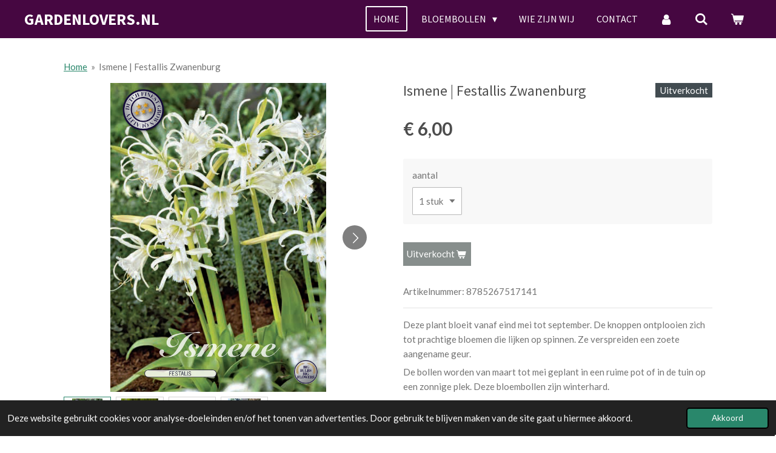

--- FILE ---
content_type: text/html; charset=UTF-8
request_url: https://www.gardenlovers.nl/product/1567978/ismene-festallis-zwanenburg
body_size: 17543
content:
<!DOCTYPE html>
<html lang="nl">
    <head>
        <meta http-equiv="Content-Type" content="text/html; charset=utf-8">
        <meta name="viewport" content="width=device-width, initial-scale=1.0, maximum-scale=5.0">
        <meta http-equiv="X-UA-Compatible" content="IE=edge">
        <link rel="canonical" href="https://www.gardenlovers.nl/product/1567978/ismene-festallis-zwanenburg">
        <link rel="sitemap" type="application/xml" href="https://www.gardenlovers.nl/sitemap.xml">
        <meta property="og:title" content="Ismene | Festallis Zwanenburg | gardenlovers">
        <meta property="og:url" content="https://www.gardenlovers.nl/product/1567978/ismene-festallis-zwanenburg">
        <base href="https://www.gardenlovers.nl/">
        <meta name="description" property="og:description" content="Deze plant bloeit vanaf eind mei tot september. De knoppen ontplooien zich tot prachtige bloemen die lijken op spinnen. Ze verspreiden een zoete aangename geur.
De bollen worden van maart tot mei geplant in een ruime pot of in de tuin op een zonnige plek. Deze bloembollen zijn winterhard.&amp;nbsp;
Elke steel geeft zo&amp;rsquo;n 2 tot 5 bloemen. Hoogte c.a. 40 cm.Bloeiperiode juni- augustus
&amp;darr; 20 cm.
&amp;harr; 20 cm.
&amp;uarr; 40 cm.
🌺 mei t/m sept.">
                <script nonce="9131bb144e90a65d11c0f5bbdde2e592">
            
            window.JOUWWEB = window.JOUWWEB || {};
            window.JOUWWEB.application = window.JOUWWEB.application || {};
            window.JOUWWEB.application = {"backends":[{"domain":"jouwweb.nl","freeDomain":"jouwweb.site"},{"domain":"webador.com","freeDomain":"webadorsite.com"},{"domain":"webador.de","freeDomain":"webadorsite.com"},{"domain":"webador.fr","freeDomain":"webadorsite.com"},{"domain":"webador.es","freeDomain":"webadorsite.com"},{"domain":"webador.it","freeDomain":"webadorsite.com"},{"domain":"jouwweb.be","freeDomain":"jouwweb.site"},{"domain":"webador.ie","freeDomain":"webadorsite.com"},{"domain":"webador.co.uk","freeDomain":"webadorsite.com"},{"domain":"webador.at","freeDomain":"webadorsite.com"},{"domain":"webador.be","freeDomain":"webadorsite.com"},{"domain":"webador.ch","freeDomain":"webadorsite.com"},{"domain":"webador.ch","freeDomain":"webadorsite.com"},{"domain":"webador.mx","freeDomain":"webadorsite.com"},{"domain":"webador.com","freeDomain":"webadorsite.com"},{"domain":"webador.dk","freeDomain":"webadorsite.com"},{"domain":"webador.se","freeDomain":"webadorsite.com"},{"domain":"webador.no","freeDomain":"webadorsite.com"},{"domain":"webador.fi","freeDomain":"webadorsite.com"},{"domain":"webador.ca","freeDomain":"webadorsite.com"},{"domain":"webador.ca","freeDomain":"webadorsite.com"},{"domain":"webador.pl","freeDomain":"webadorsite.com"},{"domain":"webador.com.au","freeDomain":"webadorsite.com"},{"domain":"webador.nz","freeDomain":"webadorsite.com"}],"editorLocale":"nl-NL","editorTimezone":"Europe\/Amsterdam","editorLanguage":"nl","analytics4TrackingId":"G-E6PZPGE4QM","analyticsDimensions":[],"backendDomain":"www.jouwweb.nl","backendShortDomain":"jouwweb.nl","backendKey":"jouwweb-nl","freeWebsiteDomain":"jouwweb.site","noSsl":false,"build":{"reference":"bdb0db9"},"linkHostnames":["www.jouwweb.nl","www.webador.com","www.webador.de","www.webador.fr","www.webador.es","www.webador.it","www.jouwweb.be","www.webador.ie","www.webador.co.uk","www.webador.at","www.webador.be","www.webador.ch","fr.webador.ch","www.webador.mx","es.webador.com","www.webador.dk","www.webador.se","www.webador.no","www.webador.fi","www.webador.ca","fr.webador.ca","www.webador.pl","www.webador.com.au","www.webador.nz"],"assetsUrl":"https:\/\/assets.jwwb.nl","loginUrl":"https:\/\/www.jouwweb.nl\/inloggen","publishUrl":"https:\/\/www.jouwweb.nl\/v2\/website\/1276502\/publish-proxy","adminUserOrIp":false,"pricing":{"plans":{"lite":{"amount":"700","currency":"EUR"},"pro":{"amount":"1200","currency":"EUR"},"business":{"amount":"2400","currency":"EUR"}},"yearlyDiscount":{"price":{"amount":"0","currency":"EUR"},"ratio":0,"percent":"0%","discountPrice":{"amount":"0","currency":"EUR"},"termPricePerMonth":{"amount":"0","currency":"EUR"},"termPricePerYear":{"amount":"0","currency":"EUR"}}},"hcUrl":{"add-product-variants":"https:\/\/help.jouwweb.nl\/hc\/nl\/articles\/28594307773201","basic-vs-advanced-shipping":"https:\/\/help.jouwweb.nl\/hc\/nl\/articles\/28594268794257","html-in-head":"https:\/\/help.jouwweb.nl\/hc\/nl\/articles\/28594336422545","link-domain-name":"https:\/\/help.jouwweb.nl\/hc\/nl\/articles\/28594325307409","optimize-for-mobile":"https:\/\/help.jouwweb.nl\/hc\/nl\/articles\/28594312927121","seo":"https:\/\/help.jouwweb.nl\/hc\/nl\/sections\/28507243966737","transfer-domain-name":"https:\/\/help.jouwweb.nl\/hc\/nl\/articles\/28594325232657","website-not-secure":"https:\/\/help.jouwweb.nl\/hc\/nl\/articles\/28594252935825"}};
            window.JOUWWEB.brand = {"type":"jouwweb","name":"JouwWeb","domain":"JouwWeb.nl","supportEmail":"support@jouwweb.nl"};
                    
                window.JOUWWEB = window.JOUWWEB || {};
                window.JOUWWEB.websiteRendering = {"locale":"nl-NL","timezone":"Europe\/Amsterdam","routes":{"api\/upload\/product-field":"\/_api\/upload\/product-field","checkout\/cart":"\/winkelwagen","payment":"\/bestelling-afronden\/:publicOrderId","payment\/forward":"\/bestelling-afronden\/:publicOrderId\/forward","public-order":"\/bestelling\/:publicOrderId","checkout\/authorize":"\/winkelwagen\/authorize\/:gateway","wishlist":"\/verlanglijst"}};
                                                    window.JOUWWEB.website = {"id":1276502,"locale":"nl-NL","enabled":true,"title":"gardenlovers","hasTitle":true,"roleOfLoggedInUser":null,"ownerLocale":"nl-NL","plan":"business","freeWebsiteDomain":"jouwweb.site","backendKey":"jouwweb-nl","currency":"EUR","defaultLocale":"nl-NL","url":"https:\/\/www.gardenlovers.nl\/","homepageSegmentId":5111688,"category":"webshop","isOffline":false,"isPublished":true,"locales":["nl-NL"],"allowed":{"ads":false,"credits":true,"externalLinks":true,"slideshow":true,"customDefaultSlideshow":true,"hostedAlbums":true,"moderators":true,"mailboxQuota":10,"statisticsVisitors":true,"statisticsDetailed":true,"statisticsMonths":-1,"favicon":true,"password":true,"freeDomains":2,"freeMailAccounts":1,"canUseLanguages":false,"fileUpload":true,"legacyFontSize":false,"webshop":true,"products":-1,"imageText":false,"search":true,"audioUpload":true,"videoUpload":5000,"allowDangerousForms":false,"allowHtmlCode":true,"mobileBar":true,"sidebar":true,"poll":false,"allowCustomForms":true,"allowBusinessListing":true,"allowCustomAnalytics":true,"allowAccountingLink":true,"digitalProducts":true,"sitemapElement":false},"mobileBar":{"enabled":true,"theme":"accent","email":{"active":true,"value":"antoinet-pieters@live.nl"},"location":{"active":true,"value":"Overbeekweg 30, Enschede"},"phone":{"active":true,"value":"+31651629708"},"whatsapp":{"active":true,"value":"+31651629708"},"social":{"active":true,"network":"facebook","value":"Jongbloedplantenhandel"}},"webshop":{"enabled":true,"currency":"EUR","taxEnabled":true,"taxInclusive":true,"vatDisclaimerVisible":false,"orderNotice":"<p>Indien je speciale wensen hebt kun je deze doorgeven via het Opmerkingen-veld in de laatste stap.<\/p>","orderConfirmation":null,"freeShipping":true,"freeShippingAmount":"35.00","shippingDisclaimerVisible":false,"pickupAllowed":false,"couponAllowed":true,"detailsPageAvailable":true,"socialMediaVisible":true,"termsPage":null,"termsPageUrl":null,"extraTerms":null,"pricingVisible":true,"orderButtonVisible":true,"shippingAdvanced":false,"shippingAdvancedBackEnd":false,"soldOutVisible":true,"backInStockNotificationEnabled":false,"canAddProducts":true,"nextOrderNumber":483,"allowedServicePoints":[],"sendcloudConfigured":false,"sendcloudFallbackPublicKey":"a3d50033a59b4a598f1d7ce7e72aafdf","taxExemptionAllowed":true,"invoiceComment":null,"emptyCartVisible":true,"minimumOrderPrice":null,"productNumbersEnabled":true,"wishlistEnabled":false,"hideTaxOnCart":false},"isTreatedAsWebshop":true};                            window.JOUWWEB.cart = {"products":[],"coupon":null,"shippingCountryCode":null,"shippingChoice":null,"breakdown":[]};                            window.JOUWWEB.scripts = ["website-rendering\/webshop"];                        window.parent.JOUWWEB.colorPalette = window.JOUWWEB.colorPalette;
        </script>
                <title>Ismene | Festallis Zwanenburg | gardenlovers</title>
                                            <link href="https://primary.jwwb.nl/public/y/g/j/temp-pkcmazcbjkptnvtixhgd/touch-icon-iphone.png?bust=1589451358" rel="apple-touch-icon" sizes="60x60">                                                <link href="https://primary.jwwb.nl/public/y/g/j/temp-pkcmazcbjkptnvtixhgd/touch-icon-ipad.png?bust=1589451358" rel="apple-touch-icon" sizes="76x76">                                                <link href="https://primary.jwwb.nl/public/y/g/j/temp-pkcmazcbjkptnvtixhgd/touch-icon-iphone-retina.png?bust=1589451358" rel="apple-touch-icon" sizes="120x120">                                                <link href="https://primary.jwwb.nl/public/y/g/j/temp-pkcmazcbjkptnvtixhgd/touch-icon-ipad-retina.png?bust=1589451358" rel="apple-touch-icon" sizes="152x152">                                                <link href="https://primary.jwwb.nl/public/y/g/j/temp-pkcmazcbjkptnvtixhgd/favicon.png?bust=1589451358" rel="shortcut icon">                                                <link href="https://primary.jwwb.nl/public/y/g/j/temp-pkcmazcbjkptnvtixhgd/favicon.png?bust=1589451358" rel="icon">                                        <meta property="og:image" content="https&#x3A;&#x2F;&#x2F;primary.jwwb.nl&#x2F;public&#x2F;y&#x2F;g&#x2F;j&#x2F;temp-pkcmazcbjkptnvtixhgd&#x2F;86aqvc&#x2F;40330IsmeneFestalis-1.png&#x3F;enable-io&#x3D;true&amp;enable&#x3D;upscale&amp;fit&#x3D;bounds&amp;width&#x3D;1200">
                    <meta property="og:image" content="https&#x3A;&#x2F;&#x2F;primary.jwwb.nl&#x2F;public&#x2F;y&#x2F;g&#x2F;j&#x2F;temp-pkcmazcbjkptnvtixhgd&#x2F;ka94iw&#x2F;ismene-hymenocallis-001-1-gardenlovers-jongbloed-planten.jpeg">
                    <meta property="og:image" content="https&#x3A;&#x2F;&#x2F;primary.jwwb.nl&#x2F;public&#x2F;y&#x2F;g&#x2F;j&#x2F;temp-pkcmazcbjkptnvtixhgd&#x2F;ac7r60&#x2F;ismene-hymenocallis-001-2-gardenlovers-jongbloed-planten.jpg&#x3F;enable-io&#x3D;true&amp;enable&#x3D;upscale&amp;fit&#x3D;bounds&amp;width&#x3D;1200">
                    <meta property="og:image" content="https&#x3A;&#x2F;&#x2F;primary.jwwb.nl&#x2F;public&#x2F;y&#x2F;g&#x2F;j&#x2F;temp-pkcmazcbjkptnvtixhgd&#x2F;zjuasr&#x2F;0030dc34-72de-4b93-ba3b-35c7d55645fa.jpeg&#x3F;enable-io&#x3D;true&amp;enable&#x3D;upscale&amp;fit&#x3D;bounds&amp;width&#x3D;1200">
                    <meta property="og:image" content="https&#x3A;&#x2F;&#x2F;primary.jwwb.nl&#x2F;public&#x2F;y&#x2F;g&#x2F;j&#x2F;temp-pkcmazcbjkptnvtixhgd&#x2F;wpwenc&#x2F;online-betaalmethoden-2.jpg">
                                    <meta name="twitter:card" content="summary_large_image">
                        <meta property="twitter:image" content="https&#x3A;&#x2F;&#x2F;primary.jwwb.nl&#x2F;public&#x2F;y&#x2F;g&#x2F;j&#x2F;temp-pkcmazcbjkptnvtixhgd&#x2F;86aqvc&#x2F;40330IsmeneFestalis-1.png&#x3F;enable-io&#x3D;true&amp;enable&#x3D;upscale&amp;fit&#x3D;bounds&amp;width&#x3D;1200">
                                                    <script src="https://apis.google.com/js/platform.js?onload=renderOptIn" async defer></script>

<script>
  window.renderOptIn = function() {
    window.gapi.load('surveyoptin', function() {
      window.gapi.surveyoptin.render(
        {
          // REQUIRED FIELDS
          "merchant_id": 296829350,
          "order_id": "ORDER_ID",
          "email": "CUSTOMER_EMAIL",
          "delivery_country": "COUNTRY_CODE",
          "estimated_delivery_date": "YYYY-MM-DD",

          // OPTIONAL FIELDS
          "products": [{"gtin":"GTIN1"}, {"gtin":"GTIN2"}]
        });
    });
  }
</script>


<script src="https://apis.google.com/js/platform.js?onload=renderBadge" async defer></script>

<script>
  window.renderBadge = function() {
    var ratingBadgeContainer = document.createElement("div");
    document.body.appendChild(ratingBadgeContainer);
    window.gapi.load('ratingbadge', function() {
      window.gapi.ratingbadge.render(ratingBadgeContainer, {"merchant_id": 296829350});
    });
  }
</script>


<meta name="google-site-verification" content="-9J4hemFsJYXcBcB6AzmTgtPhZYOT70L7Lw1Pf15eE8">

<!-- Facebook Pixel Code -->
<script>
!function(f,b,e,v,n,t,s)
{if(f.fbq)return;n=f.fbq=function(){n.callMethod?
n.callMethod.apply(n,arguments):n.queue.push(arguments)};
if(!f._fbq)f._fbq=n;n.push=n;n.loaded=!0;n.version='2.0';
n.queue=[];t=b.createElement(e);t.async=!0;
t.src=v;s=b.getElementsByTagName(e)[0];
s.parentNode.insertBefore(t,s)}(window, document,'script',
'https://connect.facebook.net/en_US/fbevents.js');
fbq('init', '837254203502785');
fbq('track', 'PageView');
</script><noscript><img height="1" width="1" style="display:none" src="https://www.facebook.com/tr?id=837254203502785&amp;ev=PageView&amp;noscript=1"></noscript>
<!-- End Facebook Pixel Code -->

<meta name="facebook-domain-verification" content="fkl7no0bnkvtljdwb4kmpfn5w2aqt3">                            <script src="https://www.google.com/recaptcha/enterprise.js?hl=nl&amp;render=explicit" nonce="9131bb144e90a65d11c0f5bbdde2e592" data-turbo-track="reload"></script>
<script src="https://plausible.io/js/script.manual.js" nonce="9131bb144e90a65d11c0f5bbdde2e592" data-turbo-track="reload" defer data-domain="shard2.jouwweb.nl"></script>
<link rel="stylesheet" type="text/css" href="https://gfonts.jwwb.nl/css?display=fallback&amp;family=Lato%3A400%2C700%2C400italic%2C700italic%7CSource+Sans+Pro%3A400%2C700%2C400italic%2C700italic" nonce="9131bb144e90a65d11c0f5bbdde2e592" data-turbo-track="dynamic">
<script src="https://assets.jwwb.nl/assets/build/website-rendering/nl-NL.js?bust=af8dcdef13a1895089e9" nonce="9131bb144e90a65d11c0f5bbdde2e592" data-turbo-track="reload" defer></script>
<script src="https://assets.jwwb.nl/assets/website-rendering/runtime.cee983c75391f900fb05.js?bust=4ce5de21b577bc4120dd" nonce="9131bb144e90a65d11c0f5bbdde2e592" data-turbo-track="reload" defer></script>
<script src="https://assets.jwwb.nl/assets/website-rendering/812.881ee67943804724d5af.js?bust=78ab7ad7d6392c42d317" nonce="9131bb144e90a65d11c0f5bbdde2e592" data-turbo-track="reload" defer></script>
<script src="https://assets.jwwb.nl/assets/website-rendering/main.5cc2a9179e0462270809.js?bust=47fa63093185ee0400ae" nonce="9131bb144e90a65d11c0f5bbdde2e592" data-turbo-track="reload" defer></script>
<link rel="preload" href="https://assets.jwwb.nl/assets/website-rendering/styles.c611799110a447e67981.css?bust=226f06dc4f39cd5a64cc" as="style">
<link rel="preload" href="https://assets.jwwb.nl/assets/website-rendering/fonts/icons-website-rendering/font/website-rendering.woff2?bust=bd2797014f9452dadc8e" as="font" crossorigin>
<link rel="preconnect" href="https://gfonts.jwwb.nl">
<link rel="stylesheet" type="text/css" href="https://assets.jwwb.nl/assets/website-rendering/styles.c611799110a447e67981.css?bust=226f06dc4f39cd5a64cc" nonce="9131bb144e90a65d11c0f5bbdde2e592" data-turbo-track="dynamic">
<link rel="preconnect" href="https://assets.jwwb.nl">
<link rel="stylesheet" type="text/css" href="https://primary.jwwb.nl/public/y/g/j/temp-pkcmazcbjkptnvtixhgd/style.css?bust=1768824739" nonce="9131bb144e90a65d11c0f5bbdde2e592" data-turbo-track="dynamic">    </head>
    <body
        id="top"
        class="jw-is-no-slideshow jw-header-is-text jw-is-segment-product jw-is-frontend jw-is-no-sidebar jw-is-no-messagebar jw-is-no-touch-device jw-is-no-mobile"
                                    data-jouwweb-page="1567978"
                                                data-jouwweb-segment-id="1567978"
                                                data-jouwweb-segment-type="product"
                                                data-template-threshold="960"
                                                data-template-name="concert-banner&#x7C;barber"
                            itemscope
        itemtype="https://schema.org/Product"
    >
                                    <meta itemprop="url" content="https://www.gardenlovers.nl/product/1567978/ismene-festallis-zwanenburg">
        <a href="#main-content" class="jw-skip-link">
            Ga direct naar de hoofdinhoud        </a>
        <div class="jw-background"></div>
        <div class="jw-body">
            <div class="jw-mobile-menu jw-mobile-is-text js-mobile-menu">
            <button
            type="button"
            class="jw-mobile-menu__button jw-mobile-toggle"
            aria-label="Open / sluit menu"
        >
            <span class="jw-icon-burger"></span>
        </button>
        <div class="jw-mobile-header jw-mobile-header--text">
        <a            class="jw-mobile-header-content"
                            href="/"
                        >
                                        <div class="jw-mobile-text">
                    GARDENLOVERS.NL                </div>
                    </a>
    </div>

        <a
        href="/winkelwagen"
        class="jw-mobile-menu__button jw-mobile-header-cart"
        aria-label="Bekijk winkelwagen"
    >
        <span class="jw-icon-badge-wrapper">
            <span class="website-rendering-icon-basket" aria-hidden="true"></span>
            <span class="jw-icon-badge hidden" aria-hidden="true"></span>
        </span>
    </a>
    
    </div>
    <div class="jw-mobile-menu-search jw-mobile-menu-search--hidden">
        <form
            action="/zoeken"
            method="get"
            class="jw-mobile-menu-search__box"
        >
            <input
                type="text"
                name="q"
                value=""
                placeholder="Zoeken..."
                class="jw-mobile-menu-search__input"
                aria-label="Zoeken"
            >
            <button type="submit" class="jw-btn jw-btn--style-flat jw-mobile-menu-search__button" aria-label="Zoeken">
                <span class="website-rendering-icon-search" aria-hidden="true"></span>
            </button>
            <button type="button" class="jw-btn jw-btn--style-flat jw-mobile-menu-search__button js-cancel-search" aria-label="Zoekopdracht annuleren">
                <span class="website-rendering-icon-cancel" aria-hidden="true"></span>
            </button>
        </form>
    </div>
            <header class="header-wrap js-topbar-content-container js-fixed-header-container">
        <div class="header-wrap__inner">
        <div class="header">
            <div class="jw-header-logo">
        <div
    class="jw-header jw-header-title-container jw-header-text jw-header-text-toggle"
    data-stylable="true"
>
    <a        id="jw-header-title"
        class="jw-header-title"
                    href="/"
            >
        GARDENLOVERS.NL    </a>
</div>
</div>
        </div>
        <nav class="menu jw-menu-copy">
            <ul
    id="jw-menu"
    class="jw-menu jw-menu-horizontal"
            >
            <li
    class="jw-menu-item jw-menu-is-active"
>
        <a        class="jw-menu-link js-active-menu-item"
        href="/"                                            data-page-link-id="5111688"
                            >
                <span class="">
            Home        </span>
            </a>
                </li>
            <li
    class="jw-menu-item jw-menu-has-submenu"
>
        <a        class="jw-menu-link"
        href="/bloembollen"                                            data-page-link-id="5407878"
                            >
                <span class="">
            Bloembollen        </span>
                    <span class="jw-arrow jw-arrow-toplevel"></span>
            </a>
                    <ul
            class="jw-submenu"
                    >
                            <li
    class="jw-menu-item"
>
        <a        class="jw-menu-link"
        href="/bloembollen/agapanthus-afrikaanse-lelie"                                            data-page-link-id="6950104"
                            >
                <span class="">
            Agapanthus | Afrikaanse Lelie        </span>
            </a>
                </li>
                            <li
    class="jw-menu-item"
>
        <a        class="jw-menu-link"
        href="/bloembollen/allium"                                            data-page-link-id="5491295"
                            >
                <span class="">
            Allium        </span>
            </a>
                </li>
                            <li
    class="jw-menu-item"
>
        <a        class="jw-menu-link"
        href="/bloembollen/amaryllis-belladonna"                                            data-page-link-id="8320558"
                            >
                <span class="">
            Amaryllis Belladonna        </span>
            </a>
                </li>
                            <li
    class="jw-menu-item"
>
        <a        class="jw-menu-link"
        href="/bloembollen/anemoon"                                            data-page-link-id="8316952"
                            >
                <span class="">
            Anemoon        </span>
            </a>
                </li>
                            <li
    class="jw-menu-item"
>
        <a        class="jw-menu-link"
        href="/bloembollen/arum-sauratum-venosum"                                            data-page-link-id="9297312"
                            >
                <span class="">
            Arum | Sauratum venosum        </span>
            </a>
                </li>
                            <li
    class="jw-menu-item"
>
        <a        class="jw-menu-link"
        href="/bloembollen/begonia"                                            data-page-link-id="8313972"
                            >
                <span class="">
            Begonia        </span>
            </a>
                </li>
                            <li
    class="jw-menu-item"
>
        <a        class="jw-menu-link"
        href="/bloembollen/canna"                                            data-page-link-id="8990222"
                            >
                <span class="">
            Canna        </span>
            </a>
                </li>
                            <li
    class="jw-menu-item"
>
        <a        class="jw-menu-link"
        href="/bloembollen/colchicum"                                            data-page-link-id="8320949"
                            >
                <span class="">
            Colchicum        </span>
            </a>
                </li>
                            <li
    class="jw-menu-item"
>
        <a        class="jw-menu-link"
        href="/bloembollen/colocasia-esculenta"                                            data-page-link-id="9077544"
                            >
                <span class="">
            Colocasia | Esculenta        </span>
            </a>
                </li>
                            <li
    class="jw-menu-item"
>
        <a        class="jw-menu-link"
        href="/bloembollen/crinum"                                            data-page-link-id="7524746"
                            >
                <span class="">
            Crinum        </span>
            </a>
                </li>
                            <li
    class="jw-menu-item"
>
        <a        class="jw-menu-link"
        href="/bloembollen/crocosmia"                                            data-page-link-id="7295888"
                            >
                <span class="">
            Crocosmia        </span>
            </a>
                </li>
                            <li
    class="jw-menu-item"
>
        <a        class="jw-menu-link"
        href="/bloembollen/crocus"                                            data-page-link-id="8321099"
                            >
                <span class="">
            Crocus        </span>
            </a>
                </li>
                            <li
    class="jw-menu-item"
>
        <a        class="jw-menu-link"
        href="/bloembollen/crocus-sativus"                                            data-page-link-id="8321092"
                            >
                <span class="">
            Crocus | Sativus        </span>
            </a>
                </li>
                            <li
    class="jw-menu-item"
>
        <a        class="jw-menu-link"
        href="/bloembollen/dahlia"                                            data-page-link-id="7073455"
                            >
                <span class="">
            Dahlia        </span>
            </a>
                </li>
                            <li
    class="jw-menu-item"
>
        <a        class="jw-menu-link"
        href="/bloembollen/dicentra"                                            data-page-link-id="8990189"
                            >
                <span class="">
            Dicentra        </span>
            </a>
                </li>
                            <li
    class="jw-menu-item"
>
        <a        class="jw-menu-link"
        href="/bloembollen/eranthus"                                            data-page-link-id="8427961"
                            >
                <span class="">
            Eranthus        </span>
            </a>
                </li>
                            <li
    class="jw-menu-item"
>
        <a        class="jw-menu-link"
        href="/bloembollen/eucomis"                                            data-page-link-id="7296207"
                            >
                <span class="">
            Eucomis        </span>
            </a>
                </li>
                            <li
    class="jw-menu-item"
>
        <a        class="jw-menu-link"
        href="/bloembollen/eremures"                                            data-page-link-id="5502052"
                            >
                <span class="">
            Eremures        </span>
            </a>
                </li>
                            <li
    class="jw-menu-item"
>
        <a        class="jw-menu-link"
        href="/bloembollen/fritillaria"                                            data-page-link-id="5802860"
                            >
                <span class="">
            Fritillaria        </span>
            </a>
                </li>
                            <li
    class="jw-menu-item"
>
        <a        class="jw-menu-link"
        href="/bloembollen/galanthus"                                            data-page-link-id="8320982"
                            >
                <span class="">
            Galanthus        </span>
            </a>
                </li>
                            <li
    class="jw-menu-item"
>
        <a        class="jw-menu-link"
        href="/bloembollen/gember-hedychium"                                            data-page-link-id="9297421"
                            >
                <span class="">
            Gember | hedychium        </span>
            </a>
                </li>
                            <li
    class="jw-menu-item"
>
        <a        class="jw-menu-link"
        href="/bloembollen/gladiool"                                            data-page-link-id="7077874"
                            >
                <span class="">
            Gladiool        </span>
            </a>
                </li>
                            <li
    class="jw-menu-item"
>
        <a        class="jw-menu-link"
        href="/bloembollen/gloriosa"                                            data-page-link-id="7078529"
                            >
                <span class="">
            Gloriosa        </span>
            </a>
                </li>
                            <li
    class="jw-menu-item"
>
        <a        class="jw-menu-link"
        href="/bloembollen/hederifolium-cyclaam"                                            data-page-link-id="8320413"
                            >
                <span class="">
            Hederifolium | Cyclaam        </span>
            </a>
                </li>
                            <li
    class="jw-menu-item"
>
        <a        class="jw-menu-link"
        href="/bloembollen/ismene-hymenocallis"                                            data-page-link-id="7299033"
                            >
                <span class="">
            Ismene | Hymenocallis        </span>
            </a>
                </li>
                            <li
    class="jw-menu-item"
>
        <a        class="jw-menu-link"
        href="/bloembollen/incarvilia-anti-mollenplant"                                            data-page-link-id="7137251"
                            >
                <span class="">
            Incarvilia / Anti - Mollenplant        </span>
            </a>
                </li>
                            <li
    class="jw-menu-item"
>
        <a        class="jw-menu-link"
        href="/bloembollen/iris"                                            data-page-link-id="7078682"
                            >
                <span class="">
            Iris        </span>
            </a>
                </li>
                            <li
    class="jw-menu-item"
>
        <a        class="jw-menu-link"
        href="/bloembollen/kniphovia"                                            data-page-link-id="8990994"
                            >
                <span class="">
            Kniphovia        </span>
            </a>
                </li>
                            <li
    class="jw-menu-item"
>
        <a        class="jw-menu-link"
        href="/bloembollen/liatris"                                            data-page-link-id="9297582"
                            >
                <span class="">
            Liatris        </span>
            </a>
                </li>
                            <li
    class="jw-menu-item"
>
        <a        class="jw-menu-link"
        href="/bloembollen/lelie"                                            data-page-link-id="8314795"
                            >
                <span class="">
            Lelie        </span>
            </a>
                </li>
                            <li
    class="jw-menu-item"
>
        <a        class="jw-menu-link"
        href="/bloembollen/mirabilis-jalapa-japanse-wonderbloem"                                            data-page-link-id="8320601"
                            >
                <span class="">
            Mirabilis Jalapa | Japanse wonderbloem        </span>
            </a>
                </li>
                            <li
    class="jw-menu-item"
>
        <a        class="jw-menu-link"
        href="/bloembollen/ornithogalum"                                            data-page-link-id="8427930"
                            >
                <span class="">
            Ornithogalum        </span>
            </a>
                </li>
                            <li
    class="jw-menu-item"
>
        <a        class="jw-menu-link"
        href="/bloembollen/pioenrozen"                                            data-page-link-id="6644576"
                            >
                <span class="">
            Pioenrozen        </span>
            </a>
                </li>
                            <li
    class="jw-menu-item"
>
        <a        class="jw-menu-link"
        href="/bloembollen/polyantus"                                            data-page-link-id="7296087"
                            >
                <span class="">
            Polyantus        </span>
            </a>
                </li>
                            <li
    class="jw-menu-item"
>
        <a        class="jw-menu-link"
        href="/bloembollen/ranonkels"                                            data-page-link-id="5407883"
                            >
                <span class="">
            Ranonkels        </span>
            </a>
                </li>
                            <li
    class="jw-menu-item"
>
        <a        class="jw-menu-link"
        href="/bloembollen/roos-van-jericho-selaginella-2"                                            data-page-link-id="8320488"
                            >
                <span class="">
            Roos van Jericho | Selaginella        </span>
            </a>
                </li>
                            <li
    class="jw-menu-item"
>
        <a        class="jw-menu-link"
        href="/bloembollen/scadoxus"                                            data-page-link-id="8997978"
                            >
                <span class="">
            Scadoxus        </span>
            </a>
                </li>
                            <li
    class="jw-menu-item"
>
        <a        class="jw-menu-link"
        href="/bloembollen/scilla"                                            data-page-link-id="9091444"
                            >
                <span class="">
            Scilla        </span>
            </a>
                </li>
                            <li
    class="jw-menu-item"
>
        <a        class="jw-menu-link"
        href="/bloembollen/tricyrtis"                                            data-page-link-id="7136515"
                            >
                <span class="">
            Tricyrtis        </span>
            </a>
                </li>
                            <li
    class="jw-menu-item"
>
        <a        class="jw-menu-link"
        href="/bloembollen/tigridia"                                            data-page-link-id="7136453"
                            >
                <span class="">
            Tigridia        </span>
            </a>
                </li>
                            <li
    class="jw-menu-item"
>
        <a        class="jw-menu-link"
        href="/bloembollen/tritelia"                                            data-page-link-id="7136611"
                            >
                <span class="">
            Tritelia        </span>
            </a>
                </li>
                            <li
    class="jw-menu-item"
>
        <a        class="jw-menu-link"
        href="/bloembollen/tulpen"                                            data-page-link-id="8317079"
                            >
                <span class="">
            Tulpen        </span>
            </a>
                </li>
                            <li
    class="jw-menu-item"
>
        <a        class="jw-menu-link"
        href="/bloembollen/zantedeschia"                                            data-page-link-id="7136634"
                            >
                <span class="">
            Zantedeschia        </span>
            </a>
                </li>
                    </ul>
        </li>
            <li
    class="jw-menu-item"
>
        <a        class="jw-menu-link"
        href="/wie-zijn-wij"                                            data-page-link-id="5454385"
                            >
                <span class="">
            Wie zijn wij        </span>
            </a>
                </li>
            <li
    class="jw-menu-item"
>
        <a        class="jw-menu-link"
        href="/contact"                                            data-page-link-id="5454256"
                            >
                <span class="">
            Contact        </span>
            </a>
                </li>
            <li
    class="jw-menu-item"
>
        <a        class="jw-menu-link jw-menu-link--icon"
        href="/account"                                                            title="Account"
            >
                                <span class="website-rendering-icon-user"></span>
                            <span class="hidden-desktop-horizontal-menu">
            Account        </span>
            </a>
                </li>
            <li
    class="jw-menu-item jw-menu-search-item"
>
        <button        class="jw-menu-link jw-menu-link--icon jw-text-button"
                                                                    title="Zoeken"
            >
                                <span class="website-rendering-icon-search"></span>
                            <span class="hidden-desktop-horizontal-menu">
            Zoeken        </span>
            </button>
                
            <div class="jw-popover-container jw-popover-container--inline is-hidden">
                <div class="jw-popover-backdrop"></div>
                <div class="jw-popover">
                    <div class="jw-popover__arrow"></div>
                    <div class="jw-popover__content jw-section-white">
                        <form  class="jw-search" action="/zoeken" method="get">
                            
                            <input class="jw-search__input" type="text" name="q" value="" placeholder="Zoeken..." aria-label="Zoeken" >
                            <button class="jw-search__submit" type="submit" aria-label="Zoeken">
                                <span class="website-rendering-icon-search" aria-hidden="true"></span>
                            </button>
                        </form>
                    </div>
                </div>
            </div>
                        </li>
            <li
    class="jw-menu-item js-menu-cart-item "
>
        <a        class="jw-menu-link jw-menu-link--icon"
        href="/winkelwagen"                                                            title="Winkelwagen"
            >
                                    <span class="jw-icon-badge-wrapper">
                        <span class="website-rendering-icon-basket"></span>
                                            <span class="jw-icon-badge hidden">
                    0                </span>
                            <span class="hidden-desktop-horizontal-menu">
            Winkelwagen        </span>
            </a>
                </li>
    
    </ul>

    <script nonce="9131bb144e90a65d11c0f5bbdde2e592" id="jw-mobile-menu-template" type="text/template">
        <ul id="jw-menu" class="jw-menu jw-menu-horizontal jw-menu-spacing--mobile-bar">
                            <li
    class="jw-menu-item jw-menu-search-item"
>
                
                 <li class="jw-menu-item jw-mobile-menu-search-item">
                    <form class="jw-search" action="/zoeken" method="get">
                        <input class="jw-search__input" type="text" name="q" value="" placeholder="Zoeken..." aria-label="Zoeken">
                        <button class="jw-search__submit" type="submit" aria-label="Zoeken">
                            <span class="website-rendering-icon-search" aria-hidden="true"></span>
                        </button>
                    </form>
                </li>
                        </li>
                            <li
    class="jw-menu-item jw-menu-is-active"
>
        <a        class="jw-menu-link js-active-menu-item"
        href="/"                                            data-page-link-id="5111688"
                            >
                <span class="">
            Home        </span>
            </a>
                </li>
                            <li
    class="jw-menu-item jw-menu-has-submenu"
>
        <a        class="jw-menu-link"
        href="/bloembollen"                                            data-page-link-id="5407878"
                            >
                <span class="">
            Bloembollen        </span>
                    <span class="jw-arrow jw-arrow-toplevel"></span>
            </a>
                    <ul
            class="jw-submenu"
                    >
                            <li
    class="jw-menu-item"
>
        <a        class="jw-menu-link"
        href="/bloembollen/agapanthus-afrikaanse-lelie"                                            data-page-link-id="6950104"
                            >
                <span class="">
            Agapanthus | Afrikaanse Lelie        </span>
            </a>
                </li>
                            <li
    class="jw-menu-item"
>
        <a        class="jw-menu-link"
        href="/bloembollen/allium"                                            data-page-link-id="5491295"
                            >
                <span class="">
            Allium        </span>
            </a>
                </li>
                            <li
    class="jw-menu-item"
>
        <a        class="jw-menu-link"
        href="/bloembollen/amaryllis-belladonna"                                            data-page-link-id="8320558"
                            >
                <span class="">
            Amaryllis Belladonna        </span>
            </a>
                </li>
                            <li
    class="jw-menu-item"
>
        <a        class="jw-menu-link"
        href="/bloembollen/anemoon"                                            data-page-link-id="8316952"
                            >
                <span class="">
            Anemoon        </span>
            </a>
                </li>
                            <li
    class="jw-menu-item"
>
        <a        class="jw-menu-link"
        href="/bloembollen/arum-sauratum-venosum"                                            data-page-link-id="9297312"
                            >
                <span class="">
            Arum | Sauratum venosum        </span>
            </a>
                </li>
                            <li
    class="jw-menu-item"
>
        <a        class="jw-menu-link"
        href="/bloembollen/begonia"                                            data-page-link-id="8313972"
                            >
                <span class="">
            Begonia        </span>
            </a>
                </li>
                            <li
    class="jw-menu-item"
>
        <a        class="jw-menu-link"
        href="/bloembollen/canna"                                            data-page-link-id="8990222"
                            >
                <span class="">
            Canna        </span>
            </a>
                </li>
                            <li
    class="jw-menu-item"
>
        <a        class="jw-menu-link"
        href="/bloembollen/colchicum"                                            data-page-link-id="8320949"
                            >
                <span class="">
            Colchicum        </span>
            </a>
                </li>
                            <li
    class="jw-menu-item"
>
        <a        class="jw-menu-link"
        href="/bloembollen/colocasia-esculenta"                                            data-page-link-id="9077544"
                            >
                <span class="">
            Colocasia | Esculenta        </span>
            </a>
                </li>
                            <li
    class="jw-menu-item"
>
        <a        class="jw-menu-link"
        href="/bloembollen/crinum"                                            data-page-link-id="7524746"
                            >
                <span class="">
            Crinum        </span>
            </a>
                </li>
                            <li
    class="jw-menu-item"
>
        <a        class="jw-menu-link"
        href="/bloembollen/crocosmia"                                            data-page-link-id="7295888"
                            >
                <span class="">
            Crocosmia        </span>
            </a>
                </li>
                            <li
    class="jw-menu-item"
>
        <a        class="jw-menu-link"
        href="/bloembollen/crocus"                                            data-page-link-id="8321099"
                            >
                <span class="">
            Crocus        </span>
            </a>
                </li>
                            <li
    class="jw-menu-item"
>
        <a        class="jw-menu-link"
        href="/bloembollen/crocus-sativus"                                            data-page-link-id="8321092"
                            >
                <span class="">
            Crocus | Sativus        </span>
            </a>
                </li>
                            <li
    class="jw-menu-item"
>
        <a        class="jw-menu-link"
        href="/bloembollen/dahlia"                                            data-page-link-id="7073455"
                            >
                <span class="">
            Dahlia        </span>
            </a>
                </li>
                            <li
    class="jw-menu-item"
>
        <a        class="jw-menu-link"
        href="/bloembollen/dicentra"                                            data-page-link-id="8990189"
                            >
                <span class="">
            Dicentra        </span>
            </a>
                </li>
                            <li
    class="jw-menu-item"
>
        <a        class="jw-menu-link"
        href="/bloembollen/eranthus"                                            data-page-link-id="8427961"
                            >
                <span class="">
            Eranthus        </span>
            </a>
                </li>
                            <li
    class="jw-menu-item"
>
        <a        class="jw-menu-link"
        href="/bloembollen/eucomis"                                            data-page-link-id="7296207"
                            >
                <span class="">
            Eucomis        </span>
            </a>
                </li>
                            <li
    class="jw-menu-item"
>
        <a        class="jw-menu-link"
        href="/bloembollen/eremures"                                            data-page-link-id="5502052"
                            >
                <span class="">
            Eremures        </span>
            </a>
                </li>
                            <li
    class="jw-menu-item"
>
        <a        class="jw-menu-link"
        href="/bloembollen/fritillaria"                                            data-page-link-id="5802860"
                            >
                <span class="">
            Fritillaria        </span>
            </a>
                </li>
                            <li
    class="jw-menu-item"
>
        <a        class="jw-menu-link"
        href="/bloembollen/galanthus"                                            data-page-link-id="8320982"
                            >
                <span class="">
            Galanthus        </span>
            </a>
                </li>
                            <li
    class="jw-menu-item"
>
        <a        class="jw-menu-link"
        href="/bloembollen/gember-hedychium"                                            data-page-link-id="9297421"
                            >
                <span class="">
            Gember | hedychium        </span>
            </a>
                </li>
                            <li
    class="jw-menu-item"
>
        <a        class="jw-menu-link"
        href="/bloembollen/gladiool"                                            data-page-link-id="7077874"
                            >
                <span class="">
            Gladiool        </span>
            </a>
                </li>
                            <li
    class="jw-menu-item"
>
        <a        class="jw-menu-link"
        href="/bloembollen/gloriosa"                                            data-page-link-id="7078529"
                            >
                <span class="">
            Gloriosa        </span>
            </a>
                </li>
                            <li
    class="jw-menu-item"
>
        <a        class="jw-menu-link"
        href="/bloembollen/hederifolium-cyclaam"                                            data-page-link-id="8320413"
                            >
                <span class="">
            Hederifolium | Cyclaam        </span>
            </a>
                </li>
                            <li
    class="jw-menu-item"
>
        <a        class="jw-menu-link"
        href="/bloembollen/ismene-hymenocallis"                                            data-page-link-id="7299033"
                            >
                <span class="">
            Ismene | Hymenocallis        </span>
            </a>
                </li>
                            <li
    class="jw-menu-item"
>
        <a        class="jw-menu-link"
        href="/bloembollen/incarvilia-anti-mollenplant"                                            data-page-link-id="7137251"
                            >
                <span class="">
            Incarvilia / Anti - Mollenplant        </span>
            </a>
                </li>
                            <li
    class="jw-menu-item"
>
        <a        class="jw-menu-link"
        href="/bloembollen/iris"                                            data-page-link-id="7078682"
                            >
                <span class="">
            Iris        </span>
            </a>
                </li>
                            <li
    class="jw-menu-item"
>
        <a        class="jw-menu-link"
        href="/bloembollen/kniphovia"                                            data-page-link-id="8990994"
                            >
                <span class="">
            Kniphovia        </span>
            </a>
                </li>
                            <li
    class="jw-menu-item"
>
        <a        class="jw-menu-link"
        href="/bloembollen/liatris"                                            data-page-link-id="9297582"
                            >
                <span class="">
            Liatris        </span>
            </a>
                </li>
                            <li
    class="jw-menu-item"
>
        <a        class="jw-menu-link"
        href="/bloembollen/lelie"                                            data-page-link-id="8314795"
                            >
                <span class="">
            Lelie        </span>
            </a>
                </li>
                            <li
    class="jw-menu-item"
>
        <a        class="jw-menu-link"
        href="/bloembollen/mirabilis-jalapa-japanse-wonderbloem"                                            data-page-link-id="8320601"
                            >
                <span class="">
            Mirabilis Jalapa | Japanse wonderbloem        </span>
            </a>
                </li>
                            <li
    class="jw-menu-item"
>
        <a        class="jw-menu-link"
        href="/bloembollen/ornithogalum"                                            data-page-link-id="8427930"
                            >
                <span class="">
            Ornithogalum        </span>
            </a>
                </li>
                            <li
    class="jw-menu-item"
>
        <a        class="jw-menu-link"
        href="/bloembollen/pioenrozen"                                            data-page-link-id="6644576"
                            >
                <span class="">
            Pioenrozen        </span>
            </a>
                </li>
                            <li
    class="jw-menu-item"
>
        <a        class="jw-menu-link"
        href="/bloembollen/polyantus"                                            data-page-link-id="7296087"
                            >
                <span class="">
            Polyantus        </span>
            </a>
                </li>
                            <li
    class="jw-menu-item"
>
        <a        class="jw-menu-link"
        href="/bloembollen/ranonkels"                                            data-page-link-id="5407883"
                            >
                <span class="">
            Ranonkels        </span>
            </a>
                </li>
                            <li
    class="jw-menu-item"
>
        <a        class="jw-menu-link"
        href="/bloembollen/roos-van-jericho-selaginella-2"                                            data-page-link-id="8320488"
                            >
                <span class="">
            Roos van Jericho | Selaginella        </span>
            </a>
                </li>
                            <li
    class="jw-menu-item"
>
        <a        class="jw-menu-link"
        href="/bloembollen/scadoxus"                                            data-page-link-id="8997978"
                            >
                <span class="">
            Scadoxus        </span>
            </a>
                </li>
                            <li
    class="jw-menu-item"
>
        <a        class="jw-menu-link"
        href="/bloembollen/scilla"                                            data-page-link-id="9091444"
                            >
                <span class="">
            Scilla        </span>
            </a>
                </li>
                            <li
    class="jw-menu-item"
>
        <a        class="jw-menu-link"
        href="/bloembollen/tricyrtis"                                            data-page-link-id="7136515"
                            >
                <span class="">
            Tricyrtis        </span>
            </a>
                </li>
                            <li
    class="jw-menu-item"
>
        <a        class="jw-menu-link"
        href="/bloembollen/tigridia"                                            data-page-link-id="7136453"
                            >
                <span class="">
            Tigridia        </span>
            </a>
                </li>
                            <li
    class="jw-menu-item"
>
        <a        class="jw-menu-link"
        href="/bloembollen/tritelia"                                            data-page-link-id="7136611"
                            >
                <span class="">
            Tritelia        </span>
            </a>
                </li>
                            <li
    class="jw-menu-item"
>
        <a        class="jw-menu-link"
        href="/bloembollen/tulpen"                                            data-page-link-id="8317079"
                            >
                <span class="">
            Tulpen        </span>
            </a>
                </li>
                            <li
    class="jw-menu-item"
>
        <a        class="jw-menu-link"
        href="/bloembollen/zantedeschia"                                            data-page-link-id="7136634"
                            >
                <span class="">
            Zantedeschia        </span>
            </a>
                </li>
                    </ul>
        </li>
                            <li
    class="jw-menu-item"
>
        <a        class="jw-menu-link"
        href="/wie-zijn-wij"                                            data-page-link-id="5454385"
                            >
                <span class="">
            Wie zijn wij        </span>
            </a>
                </li>
                            <li
    class="jw-menu-item"
>
        <a        class="jw-menu-link"
        href="/contact"                                            data-page-link-id="5454256"
                            >
                <span class="">
            Contact        </span>
            </a>
                </li>
                            <li
    class="jw-menu-item"
>
        <a        class="jw-menu-link jw-menu-link--icon"
        href="/account"                                                            title="Account"
            >
                                <span class="website-rendering-icon-user"></span>
                            <span class="hidden-desktop-horizontal-menu">
            Account        </span>
            </a>
                </li>
            
                    </ul>
    </script>
        </nav>
    </div>
</header>
<script nonce="9131bb144e90a65d11c0f5bbdde2e592">
    JOUWWEB.templateConfig = {
        header: {
            selector: '.header-wrap__inner',
            mobileSelector: '.jw-mobile-menu',
            updatePusher: function (topHeight) {
                var $sliderStyle = $('#sliderStyle');

                if ($sliderStyle.length === 0) {
                    $sliderStyle = $('<style />')
                        .attr('id', 'sliderStyle')
                        .appendTo(document.body);
                }

                // Header height without mobile bar
                var headerHeight = $('.header-wrap__inner').outerHeight();

                var paddingTop = topHeight;
                var paddingBottom = Math.min(headerHeight * (2/3), 60);
                $sliderStyle.html(
                    '.jw-slideshow-slide-content {' +
                    '    padding-top: ' + paddingTop + 'px;' +
                    '    padding-bottom: ' + paddingBottom + 'px;' +
                    '}' +
                    '.bx-controls-direction {' +
                    '    margin-top: ' + ((paddingTop - paddingBottom) / 2) + 'px;' +
                    '}'
                );

                // make sure slider also gets correct height (because of the added padding)
                $('.jw-slideshow-slide[aria-hidden=false]').each(function (index) {
                    var $this = $(this);
                    topHeight = $this.outerHeight() > topHeight ? $this.outerHeight() : topHeight;
                    $this.closest('.bx-viewport').css({
                        height: topHeight + 'px',
                    });
                });

                // If a page has a message-bar, offset the mobile nav.
                const $messageBar = $('.message-bar');
                if ($messageBar.length > 0) {
                    $('.js-mobile-menu, .jw-menu-clone').css('top', $messageBar.outerHeight());
                }
            },
        },
        mainContentOffset: function () {
            const $body = $('body');

            function measureAffixedHeaderHeight() {
                const $headerWrap = $('.header-wrap');
                const $headerWrapInner = $('.header-wrap__inner');

                // Early return if header is already affixed
                if ($body.hasClass('jw-is-header-affix')) {
                    return $headerWrap.height();
                }

                // Switch to affixed header (without transition)
                $headerWrapInner.css('transition', 'none');
                $body.addClass('jw-is-header-affix');

                // Measure affixed header height
                const headerHeight = $headerWrap.height();

                // Switch back to unaffixed header (without transition)
                $body.removeClass('jw-is-header-affix');
                $headerWrap.height(); // force reflow
                $headerWrapInner.css('transition', '');

                return headerHeight;
            }

            const headerHeight = measureAffixedHeaderHeight();
            return $('.main-content').offset().top - ($body.hasClass('jw-menu-is-mobile') ? 0 : headerHeight);
        },
    };
</script>
<div class="main-content">
    
<main id="main-content" class="block-content">
    <div data-section-name="content" class="jw-section jw-section-content jw-responsive">
        <div class="jw-strip jw-strip--default jw-strip--style-color jw-strip--primary jw-strip--color-default jw-strip--padding-start"><div class="jw-strip__content-container"><div class="jw-strip__content jw-responsive">    
                        <nav class="jw-breadcrumbs" aria-label="Kruimelpad"><ol><li><a href="/" class="jw-breadcrumbs__link">Home</a></li><li><span class="jw-breadcrumbs__separator" aria-hidden="true">&raquo;</span><a href="/product/1567978/ismene-festallis-zwanenburg" class="jw-breadcrumbs__link jw-breadcrumbs__link--current" aria-current="page">Ismene | Festallis Zwanenburg</a></li></ol></nav>    <div
        class="product-page js-product-container"
        data-webshop-product="&#x7B;&quot;id&quot;&#x3A;1567978,&quot;title&quot;&#x3A;&quot;Ismene&#x20;&#x7C;&#x20;Festallis&#x20;Zwanenburg&quot;,&quot;url&quot;&#x3A;&quot;&#x5C;&#x2F;product&#x5C;&#x2F;1567978&#x5C;&#x2F;ismene-festallis-zwanenburg&quot;,&quot;variants&quot;&#x3A;&#x5B;&#x7B;&quot;id&quot;&#x3A;6930324,&quot;stock&quot;&#x3A;0,&quot;limited&quot;&#x3A;true,&quot;propertyValueIds&quot;&#x3A;&#x5B;3087608&#x5D;,&quot;productNumber&quot;&#x3A;&quot;8785267517141&quot;&#x7D;,&#x7B;&quot;id&quot;&#x3A;6930325,&quot;stock&quot;&#x3A;0,&quot;limited&quot;&#x3A;true,&quot;propertyValueIds&quot;&#x3A;&#x5B;3087609&#x5D;&#x7D;,&#x7B;&quot;id&quot;&#x3A;6930326,&quot;stock&quot;&#x3A;0,&quot;limited&quot;&#x3A;true,&quot;propertyValueIds&quot;&#x3A;&#x5B;3087610&#x5D;&#x7D;,&#x7B;&quot;id&quot;&#x3A;6930327,&quot;stock&quot;&#x3A;0,&quot;limited&quot;&#x3A;true,&quot;propertyValueIds&quot;&#x3A;&#x5B;3087611&#x5D;&#x7D;,&#x7B;&quot;id&quot;&#x3A;6930328,&quot;stock&quot;&#x3A;0,&quot;limited&quot;&#x3A;true,&quot;propertyValueIds&quot;&#x3A;&#x5B;3087612&#x5D;&#x7D;&#x5D;,&quot;image&quot;&#x3A;&#x7B;&quot;id&quot;&#x3A;48881687,&quot;url&quot;&#x3A;&quot;https&#x3A;&#x5C;&#x2F;&#x5C;&#x2F;primary.jwwb.nl&#x5C;&#x2F;public&#x5C;&#x2F;y&#x5C;&#x2F;g&#x5C;&#x2F;j&#x5C;&#x2F;temp-pkcmazcbjkptnvtixhgd&#x5C;&#x2F;40330IsmeneFestalis-1.png&quot;,&quot;width&quot;&#x3A;799,&quot;height&quot;&#x3A;1145&#x7D;&#x7D;"
        data-is-detail-view="1"
    >
                <div class="product-page__top">
            <h1 class="product-page__heading" itemprop="name">
                Ismene | Festallis Zwanenburg            </h1>
            <div class="product-sticker product-sticker--sold-out">Uitverkocht</div>                            <meta itemprop="productID" content="8785267517141">
                    </div>
                                <div class="product-page__image-container">
                <div
                    class="image-gallery"
                    role="group"
                    aria-roledescription="carousel"
                    aria-label="Productafbeeldingen"
                >
                    <div class="image-gallery__main">
                        <div
                            class="image-gallery__slides"
                            aria-live="polite"
                            aria-atomic="false"
                        >
                                                                                            <div
                                    class="image-gallery__slide-container"
                                    role="group"
                                    aria-roledescription="slide"
                                    aria-hidden="false"
                                    aria-label="1 van 4"
                                >
                                    <a
                                        class="image-gallery__slide-item"
                                        href="https://primary.jwwb.nl/public/y/g/j/temp-pkcmazcbjkptnvtixhgd/86aqvc/40330IsmeneFestalis-1.png"
                                        data-width="1659"
                                        data-height="2376"
                                        data-image-id="48881687"
                                        tabindex="0"
                                    >
                                        <div class="image-gallery__slide-image">
                                            <img
                                                                                                    itemprop="image"
                                                    alt="Ismene&#x20;&#x7C;&#x20;Festallis&#x20;Zwanenburg"
                                                                                                src="https://primary.jwwb.nl/public/y/g/j/temp-pkcmazcbjkptnvtixhgd/40330IsmeneFestalis-1.png?enable-io=true&enable=upscale&width=600"
                                                srcset="https://primary.jwwb.nl/public/y/g/j/temp-pkcmazcbjkptnvtixhgd/86aqvc/40330IsmeneFestalis-1.png?enable-io=true&width=600 600w"
                                                sizes="(min-width: 960px) 50vw, 100vw"
                                                width="1659"
                                                height="2376"
                                            >
                                        </div>
                                    </a>
                                </div>
                                                                                            <div
                                    class="image-gallery__slide-container"
                                    role="group"
                                    aria-roledescription="slide"
                                    aria-hidden="true"
                                    aria-label="2 van 4"
                                >
                                    <a
                                        class="image-gallery__slide-item"
                                        href="https://primary.jwwb.nl/public/y/g/j/temp-pkcmazcbjkptnvtixhgd/ka94iw/ismene-hymenocallis-001-1-gardenlovers-jongbloed-planten.jpeg"
                                        data-width="567"
                                        data-height="664"
                                        data-image-id="26692899"
                                        tabindex="-1"
                                    >
                                        <div class="image-gallery__slide-image">
                                            <img
                                                                                                    alt=""
                                                                                                src="https://primary.jwwb.nl/public/y/g/j/temp-pkcmazcbjkptnvtixhgd/ismene-hymenocallis-001-1-gardenlovers-jongbloed-planten.jpeg?enable-io=true&enable=upscale&width=600"
                                                srcset="https://primary.jwwb.nl/public/y/g/j/temp-pkcmazcbjkptnvtixhgd/ka94iw/ismene-hymenocallis-001-1-gardenlovers-jongbloed-planten.jpeg?enable-io=true&width=567 567w"
                                                sizes="(min-width: 960px) 50vw, 100vw"
                                                width="567"
                                                height="664"
                                            >
                                        </div>
                                    </a>
                                </div>
                                                                                            <div
                                    class="image-gallery__slide-container"
                                    role="group"
                                    aria-roledescription="slide"
                                    aria-hidden="true"
                                    aria-label="3 van 4"
                                >
                                    <a
                                        class="image-gallery__slide-item"
                                        href="https://primary.jwwb.nl/public/y/g/j/temp-pkcmazcbjkptnvtixhgd/ac7r60/ismene-hymenocallis-001-2-gardenlovers-jongbloed-planten.jpg"
                                        data-width="1335"
                                        data-height="1000"
                                        data-image-id="26692900"
                                        tabindex="-1"
                                    >
                                        <div class="image-gallery__slide-image">
                                            <img
                                                                                                    alt=""
                                                                                                src="https://primary.jwwb.nl/public/y/g/j/temp-pkcmazcbjkptnvtixhgd/ismene-hymenocallis-001-2-gardenlovers-jongbloed-planten.jpg?enable-io=true&enable=upscale&width=600"
                                                srcset="https://primary.jwwb.nl/public/y/g/j/temp-pkcmazcbjkptnvtixhgd/ac7r60/ismene-hymenocallis-001-2-gardenlovers-jongbloed-planten.jpg?enable-io=true&width=600 600w"
                                                sizes="(min-width: 960px) 50vw, 100vw"
                                                width="1335"
                                                height="1000"
                                            >
                                        </div>
                                    </a>
                                </div>
                                                                                            <div
                                    class="image-gallery__slide-container"
                                    role="group"
                                    aria-roledescription="slide"
                                    aria-hidden="true"
                                    aria-label="4 van 4"
                                >
                                    <a
                                        class="image-gallery__slide-item"
                                        href="https://primary.jwwb.nl/public/y/g/j/temp-pkcmazcbjkptnvtixhgd/zjuasr/0030dc34-72de-4b93-ba3b-35c7d55645fa.jpeg"
                                        data-width="1920"
                                        data-height="2560"
                                        data-image-id="57194545"
                                        tabindex="-1"
                                    >
                                        <div class="image-gallery__slide-image">
                                            <img
                                                                                                    alt=""
                                                                                                src="https://primary.jwwb.nl/public/y/g/j/temp-pkcmazcbjkptnvtixhgd/0030dc34-72de-4b93-ba3b-35c7d55645fa.jpeg?enable-io=true&enable=upscale&width=600"
                                                srcset="https://primary.jwwb.nl/public/y/g/j/temp-pkcmazcbjkptnvtixhgd/zjuasr/0030dc34-72de-4b93-ba3b-35c7d55645fa.jpeg?enable-io=true&width=600 600w"
                                                sizes="(min-width: 960px) 50vw, 100vw"
                                                width="1920"
                                                height="2560"
                                            >
                                        </div>
                                    </a>
                                </div>
                                                    </div>
                        <div class="image-gallery__controls">
                            <button
                                type="button"
                                class="image-gallery__control image-gallery__control--prev image-gallery__control--disabled"
                                aria-label="Vorige afbeelding"
                            >
                                <span class="website-rendering-icon-left-open-big"></span>
                            </button>
                            <button
                                type="button"
                                class="image-gallery__control image-gallery__control--next"
                                aria-label="Volgende afbeelding"
                            >
                                <span class="website-rendering-icon-right-open-big"></span>
                            </button>
                        </div>
                    </div>
                                            <div
                            class="image-gallery__thumbnails"
                            role="group"
                            aria-label="Kies afbeelding om weer te geven."
                        >
                                                                                            <a
                                    class="image-gallery__thumbnail-item image-gallery__thumbnail-item--active"
                                    role="button"
                                    aria-disabled="true"
                                    aria-label="1 van 4"
                                    href="https://primary.jwwb.nl/public/y/g/j/temp-pkcmazcbjkptnvtixhgd/86aqvc/40330IsmeneFestalis-1.png"
                                    data-image-id="48881687"
                                >
                                    <div class="image-gallery__thumbnail-image">
                                        <img
                                            srcset="https://primary.jwwb.nl/public/y/g/j/temp-pkcmazcbjkptnvtixhgd/40330IsmeneFestalis-1.png?enable-io=true&enable=upscale&fit=bounds&width=100&height=100 1x, https://primary.jwwb.nl/public/y/g/j/temp-pkcmazcbjkptnvtixhgd/40330IsmeneFestalis-1.png?enable-io=true&enable=upscale&fit=bounds&width=200&height=200 2x"
                                            alt=""
                                            width="100"
                                            height="100"
                                        >
                                    </div>
                                </a>
                                                                                            <a
                                    class="image-gallery__thumbnail-item"
                                    role="button"
                                    aria-disabled="false"
                                    aria-label="2 van 4"
                                    href="https://primary.jwwb.nl/public/y/g/j/temp-pkcmazcbjkptnvtixhgd/ka94iw/ismene-hymenocallis-001-1-gardenlovers-jongbloed-planten.jpeg"
                                    data-image-id="26692899"
                                >
                                    <div class="image-gallery__thumbnail-image">
                                        <img
                                            srcset="https://primary.jwwb.nl/public/y/g/j/temp-pkcmazcbjkptnvtixhgd/ismene-hymenocallis-001-1-gardenlovers-jongbloed-planten.jpeg?enable-io=true&enable=upscale&fit=bounds&width=100&height=100 1x, https://primary.jwwb.nl/public/y/g/j/temp-pkcmazcbjkptnvtixhgd/ismene-hymenocallis-001-1-gardenlovers-jongbloed-planten.jpeg?enable-io=true&enable=upscale&fit=bounds&width=200&height=200 2x"
                                            alt=""
                                            width="100"
                                            height="100"
                                        >
                                    </div>
                                </a>
                                                                                            <a
                                    class="image-gallery__thumbnail-item"
                                    role="button"
                                    aria-disabled="false"
                                    aria-label="3 van 4"
                                    href="https://primary.jwwb.nl/public/y/g/j/temp-pkcmazcbjkptnvtixhgd/ac7r60/ismene-hymenocallis-001-2-gardenlovers-jongbloed-planten.jpg"
                                    data-image-id="26692900"
                                >
                                    <div class="image-gallery__thumbnail-image">
                                        <img
                                            srcset="https://primary.jwwb.nl/public/y/g/j/temp-pkcmazcbjkptnvtixhgd/ismene-hymenocallis-001-2-gardenlovers-jongbloed-planten.jpg?enable-io=true&enable=upscale&fit=bounds&width=100&height=100 1x, https://primary.jwwb.nl/public/y/g/j/temp-pkcmazcbjkptnvtixhgd/ismene-hymenocallis-001-2-gardenlovers-jongbloed-planten.jpg?enable-io=true&enable=upscale&fit=bounds&width=200&height=200 2x"
                                            alt=""
                                            width="100"
                                            height="100"
                                        >
                                    </div>
                                </a>
                                                                                            <a
                                    class="image-gallery__thumbnail-item"
                                    role="button"
                                    aria-disabled="false"
                                    aria-label="4 van 4"
                                    href="https://primary.jwwb.nl/public/y/g/j/temp-pkcmazcbjkptnvtixhgd/zjuasr/0030dc34-72de-4b93-ba3b-35c7d55645fa.jpeg"
                                    data-image-id="57194545"
                                >
                                    <div class="image-gallery__thumbnail-image">
                                        <img
                                            srcset="https://primary.jwwb.nl/public/y/g/j/temp-pkcmazcbjkptnvtixhgd/0030dc34-72de-4b93-ba3b-35c7d55645fa.jpeg?enable-io=true&enable=upscale&fit=bounds&width=100&height=100 1x, https://primary.jwwb.nl/public/y/g/j/temp-pkcmazcbjkptnvtixhgd/0030dc34-72de-4b93-ba3b-35c7d55645fa.jpeg?enable-io=true&enable=upscale&fit=bounds&width=200&height=200 2x"
                                            alt=""
                                            width="100"
                                            height="100"
                                        >
                                    </div>
                                </a>
                                                    </div>
                                    </div>
            </div>
                <div class="product-page__container">
            <div itemprop="offers" itemscope itemtype="https://schema.org/Offer">
                                <meta itemprop="availability" content="https://schema.org/OutOfStock">
                                                        <meta itemprop="price" content="6.00">
                    <meta itemprop="priceCurrency" content="EUR">
                    <div class="product-page__price-container">
                        <div class="product__price js-product-container__price">
                            <span class="product__price__price">€ 6,00</span>
                        </div>
                        <div class="product__free-shipping-motivator js-product-container__free-shipping-motivator"></div>
                    </div>
                                            <meta itemprop="sku" content="8785267517141">
                        <meta itemprop="gtin" content="8785267517141">
                                                </div>
                                        <div class="product-page__customization-container jw-element-form-well">
                                        <div class="product__variants jw-select hidden">
    <select
        class="product__variants-select jw-select__input js-product-container__options jw-element-form-input-text"
        aria-label="aantal"
    >
        <optgroup label="aantal"></optgroup>
                    <option
                value="6930324"
                data-price-html="&lt;span class=&quot;product__price__price&quot;&gt;€ 6,00&lt;/span&gt;
"
                selected            >
                1 stuk                                    - € 6,00                            </option>
                    <option
                value="6930325"
                data-price-html="&lt;span class=&quot;product__price__price&quot;&gt;€ 10,00&lt;/span&gt;
"
                            >
                2 stuk                                    - € 10,00                            </option>
                    <option
                value="6930326"
                data-price-html="&lt;span class=&quot;product__price__price&quot;&gt;€ 15,00&lt;/span&gt;
"
                            >
                3 stuks                                    - € 15,00                            </option>
                    <option
                value="6930327"
                data-price-html="&lt;span class=&quot;product__price__price&quot;&gt;€ 18,00&lt;/span&gt;
"
                            >
                4 stuks                                    - € 18,00                            </option>
                    <option
                value="6930328"
                data-price-html="&lt;span class=&quot;product__price__price&quot;&gt;€ 20,00&lt;/span&gt;
"
                            >
                5 stuks                                    - € 20,00                            </option>
            </select>
</div>
                                            <div class="product-properties">
                                                            <div class="product__property product__property--selectbox">
    <label for="product-property-69703795b9ba2">
        aantal    </label>

            <div class="product__property-list jw-select">
            <select
                name="variantProperty"
                class="jw-select__input jw-element-form-input-text js-product-container__properties"
                id="product-property-69703795b9ba2"
            >
                                    <option
                        value="3087608"
                                                    selected
                                            >
                        1 stuk                    </option>
                                    <option
                        value="3087609"
                                            >
                        2 stuk                    </option>
                                    <option
                        value="3087610"
                                            >
                        3 stuks                    </option>
                                    <option
                        value="3087611"
                                            >
                        4 stuks                    </option>
                                    <option
                        value="3087612"
                                            >
                        5 stuks                    </option>
                            </select>
        </div>

    </div>
                                                                                </div>
                                                                            </div>
                        <div class="product-page__button-container">
                                <button
    type="button"
    class="jw-btn product__add-to-cart js-product-container__button jw-btn--size-medium"
    title="Uitverkocht"
                disabled
    >
    <span>Uitverkocht</span>
</button>
                            </div>
            <div class="product-page__button-notice hidden js-product-container__button-notice"></div>
                            <div class="product-page__number-container js-product-container__number-container">
                    <span class="product-page__number-label">Artikelnummer:</span>
                    <span class="product-page__number js-product-container__number">
                        8785267517141                    </span>
                </div>
            
                            <div class="product-page__description" itemprop="description">
                                        <p>Deze plant bloeit vanaf eind mei tot september. De knoppen ontplooien zich tot prachtige bloemen die lijken op spinnen. Ze verspreiden een zoete aangename geur.</p>
<p>De bollen worden van maart tot mei geplant in een ruime pot of in de tuin op een zonnige plek. Deze bloembollen zijn winterhard.&nbsp;</p>
<p><span>Elke steel geeft zo&rsquo;n 2 tot 5 bloemen. Hoogte c.a. 40 cm.</span><br /><span>Bloeiperiode juni- augustus</span></p>
<p>&darr; 20 cm.</p>
<p>&harr; 20 cm.</p>
<p>&uarr; 40 cm.</p>
<p>🌺 mei t/m sept.</p>                </div>
                                                    <div class="product-page__social">
                    <div
    id="jw-element-"
    data-jw-element-id=""
        class="jw-tree-node jw-element jw-social-share jw-node-is-first-child jw-node-is-last-child"
>
    <div class="jw-element-social-share" style="text-align: left">
    <div class="share-button-container share-button-container--buttons-mini share-button-container--align-left jw-element-content">
                                                                <a
                    class="share-button share-button--facebook jw-element-social-share-button jw-element-social-share-button-facebook "
                                            href=""
                        data-href-template="http://www.facebook.com/sharer/sharer.php?u=[url]"
                                                            rel="nofollow noopener noreferrer"
                    target="_blank"
                >
                    <span class="share-button__icon website-rendering-icon-facebook"></span>
                    <span class="share-button__label">Delen</span>
                </a>
                                                                            <a
                    class="share-button share-button--twitter jw-element-social-share-button jw-element-social-share-button-twitter "
                                            href=""
                        data-href-template="http://x.com/intent/post?text=[url]"
                                                            rel="nofollow noopener noreferrer"
                    target="_blank"
                >
                    <span class="share-button__icon website-rendering-icon-x-logo"></span>
                    <span class="share-button__label">Deel</span>
                </a>
                                                                            <a
                    class="share-button share-button--linkedin jw-element-social-share-button jw-element-social-share-button-linkedin "
                                            href=""
                        data-href-template="http://www.linkedin.com/shareArticle?mini=true&amp;url=[url]"
                                                            rel="nofollow noopener noreferrer"
                    target="_blank"
                >
                    <span class="share-button__icon website-rendering-icon-linkedin"></span>
                    <span class="share-button__label">Share</span>
                </a>
                                                                                        <a
                    class="share-button share-button--whatsapp jw-element-social-share-button jw-element-social-share-button-whatsapp  share-button--mobile-only"
                                            href=""
                        data-href-template="whatsapp://send?text=[url]"
                                                            rel="nofollow noopener noreferrer"
                    target="_blank"
                >
                    <span class="share-button__icon website-rendering-icon-whatsapp"></span>
                    <span class="share-button__label">Delen</span>
                </a>
                                    </div>
    </div>
</div>                </div>
                    </div>
    </div>

    </div></div></div>
<div class="product-page__content">
    <div
    id="jw-element-77271383"
    data-jw-element-id="77271383"
        class="jw-tree-node jw-element jw-strip-root jw-tree-container jw-responsive jw-node-is-first-child jw-node-is-last-child"
>
    <div
    id="jw-element-345099048"
    data-jw-element-id="345099048"
        class="jw-tree-node jw-element jw-strip jw-tree-container jw-tree-container--empty jw-responsive jw-strip--default jw-strip--style-color jw-strip--color-default jw-strip--padding-both jw-node-is-first-child jw-strip--primary jw-node-is-last-child"
>
    <div class="jw-strip__content-container"><div class="jw-strip__content jw-responsive"></div></div></div></div></div>
            </div>
</main>
    </div>
<footer class="block-footer">
    <div
        data-section-name="footer"
        class="jw-section jw-section-footer jw-responsive"
    >
                <div class="jw-strip jw-strip--default jw-strip--style-color jw-strip--primary jw-strip--color-default jw-strip--padding-both"><div class="jw-strip__content-container"><div class="jw-strip__content jw-responsive">            <div
    id="jw-element-80644834"
    data-jw-element-id="80644834"
        class="jw-tree-node jw-element jw-simple-root jw-tree-container jw-responsive jw-node-is-first-child jw-node-is-last-child"
>
    <div
    id="jw-element-80644880"
    data-jw-element-id="80644880"
        class="jw-tree-node jw-element jw-columns jw-tree-container jw-responsive jw-tree-horizontal jw-columns--mode-flex jw-node-is-first-child"
>
    <div
    id="jw-element-80644905"
    data-jw-element-id="80644905"
            style="width: 54.28%"
        class="jw-tree-node jw-element jw-column jw-tree-container jw-responsive jw-node-is-first-child"
>
    <div
    id="jw-element-80644906"
    data-jw-element-id="80644906"
        class="jw-tree-node jw-element jw-image-text jw-node-is-first-child"
>
    <div class="jw-element-imagetext-text">
            <h2 class="jw-heading-100"></h2>
<p><span style="color: #9dd573;"><strong>Voor 12:00 uur besteld, is de volgende dag in huis!</strong></span></p>
<p><span style="color: #ddf0ce;">Al onze bloembollen zijn voorzien van plantinstructies.</span></p>
<p><span style="color: #ddf0ce;">Wij geven 100 % bloeigarantie!</span></p>
<p>&nbsp;</p>
<p>&nbsp;</p>
<p>&nbsp;</p>
<p>&nbsp;</p>    </div>
</div><div
    id="jw-element-101970170"
    data-jw-element-id="101970170"
        class="jw-tree-node jw-element jw-comments"
>
    <div class="jw-comment-module" data-container-id="101970170">
            <div class="jw-comment-form-container">
            <h2>Reactie plaatsen</h2>
            <div class="jw-comment-form jw-form-container" data-parent-id="0">
    <form method="POST" name="comment">        <div class="jw-element-form-error jw-comment-error"></div>
        <div class="jw-element-form-group"><label for="name" class="jw-element-form-label">Naam *</label><div class="jw-element-form-content"><input type="text" name="name" id="name" maxlength="100" class="form-control&#x20;jw-element-form-input-text" value=""></div></div>        <div class="jw-element-form-group"><label for="email" class="jw-element-form-label">E-mailadres *</label><div class="jw-element-form-content"><input type="email" name="email" id="email" maxlength="200" class="form-control&#x20;jw-element-form-input-text" value=""></div></div>        <div class="jw-element-form-group"><label for="body" class="jw-element-form-label">Bericht *</label><div class="jw-element-form-content"><textarea name="body" id="body" maxlength="5000" class="form-control&#x20;jw-element-form-input-text"></textarea></div></div>        <div class="hidden"><label for="captcha" class="jw-element-form-label">Laat dit veld leeg *</label><div class="jw-element-form-content"><input type="text" name="captcha" id="captcha" class="form-control&#x20;jw-element-form-input-text" value=""></div></div>                                        <input type="hidden" name="captcha-response" data-sitekey="6Lf2k5ApAAAAAHnwq8755XMiirIOTY2Cw_UdHdfa" data-action="COMMENT" id="jwFormAktLfi_captcha-response" value="">        <div
            class="jw-element-form-group captcha-form-group hidden"
            data-jw-controller="website--form--lazy-captcha-group"        >
            <div class="jw-element-form-content">
                <div class="captcha-widget" data-jw-controller="common--form--captcha-checkbox" data-common--form--captcha-checkbox-action-value="COMMENT" data-common--form--captcha-checkbox-sitekey-value="6Lf2k5ApAAAAAHnwq8755XMiirIOTY2Cw_UdHdfa"></div>                            </div>
        </div>
            <input type="hidden" name="comment-csrf-101970170-main" id="jwFormhYy1bJ_comment-csrf-101970170-main" value="8jiimpPM6F4o6Zhc">        <input type="hidden" name="action" id="jwFormPc29aE_action" value="new-comment">        <input type="hidden" name="element" id="jwFormKtf87B_element" value="101970170">                <div class="jw-element-form-group"><div class="jw-element-form-content"><button type="submit" name="submit" id="jwFormG2eSka_submit" class="jw-btn jw-btn--size-small">Verstuur reactie</button></div></div>    </form></div>
        </div>
        <div
        class="jw-comments-container is-more-comments"
        data-number-of-comments="64"
        data-comments-per-page="10"
    >
        <h2>Reacties</h2>
        <div class="jw-comments jw-comments-real">
                                                                                                                                                                                                                                                                                                                                                                                                                                        </div>
                    <div class="jw-comments-pagination">
                <a href="#">Toon meer berichten</a>
            </div>
            <div class="jw-comments-loader"><img src="https://assets.jwwb.nl/assets/img/loader.gif?bust=b519b4f1f8b019f2d84b"/></div>
            </div>
    </div>
</div><div
    id="jw-element-149450406"
    data-jw-element-id="149450406"
        class="jw-tree-node jw-element jw-image jw-node-is-last-child"
>
    <div
    class="jw-intent jw-element-image jw-element-content jw-element-image-is-left jw-element-image--full-width-to-420"
            style="width: 332px;"
    >
            
        
                <picture
            class="jw-element-image__image-wrapper jw-image-is-square jw-intrinsic"
            style="padding-top: 43.75%;"
        >
                                            <img class="jw-element-image__image jw-intrinsic__item" style="--jw-element-image--pan-x: 0.5; --jw-element-image--pan-y: 0.5;" alt="" src="https://primary.jwwb.nl/public/y/g/j/temp-pkcmazcbjkptnvtixhgd/online-betaalmethoden-2.jpg" srcset="https://primary.jwwb.nl/public/y/g/j/temp-pkcmazcbjkptnvtixhgd/wpwenc/online-betaalmethoden-2.jpg?enable-io=true&amp;width=96 96w, https://primary.jwwb.nl/public/y/g/j/temp-pkcmazcbjkptnvtixhgd/wpwenc/online-betaalmethoden-2.jpg?enable-io=true&amp;width=147 147w, https://primary.jwwb.nl/public/y/g/j/temp-pkcmazcbjkptnvtixhgd/wpwenc/online-betaalmethoden-2.jpg?enable-io=true&amp;width=226 226w, https://primary.jwwb.nl/public/y/g/j/temp-pkcmazcbjkptnvtixhgd/wpwenc/online-betaalmethoden-2.jpg?enable-io=true&amp;width=347 347w, https://primary.jwwb.nl/public/y/g/j/temp-pkcmazcbjkptnvtixhgd/wpwenc/online-betaalmethoden-2.jpg?enable-io=true&amp;width=532 532w, https://primary.jwwb.nl/public/y/g/j/temp-pkcmazcbjkptnvtixhgd/wpwenc/online-betaalmethoden-2.jpg?enable-io=true&amp;width=816 816w, https://primary.jwwb.nl/public/y/g/j/temp-pkcmazcbjkptnvtixhgd/wpwenc/online-betaalmethoden-2.jpg?enable-io=true&amp;width=1252 1252w, https://primary.jwwb.nl/public/y/g/j/temp-pkcmazcbjkptnvtixhgd/wpwenc/online-betaalmethoden-2.jpg?enable-io=true&amp;width=1920 1920w" sizes="auto, min(100vw, 332px), 100vw" loading="lazy" width="800" height="350">                    </picture>

            </div>
</div></div><div
    id="jw-element-141487487"
    data-jw-element-id="141487487"
            style="width: 45.72%"
        class="jw-tree-node jw-element jw-column jw-tree-container jw-responsive jw-node-is-last-child"
>
    <div
    id="jw-element-80644915"
    data-jw-element-id="80644915"
        class="jw-tree-node jw-element jw-image-text jw-node-is-first-child jw-node-is-last-child"
>
    <div class="jw-element-imagetext-text">
            <p><span style="color: #9dd573;"><strong>Overbeekweg 30</strong></span></p>
<p><span style="color: #9dd573;"><strong>7548RK Boekelo </strong></span></p>
<p><span style="color: #9dd573;"><strong>KVK 72583940</strong></span></p>
<p>&nbsp;</p>
<p><span style="color: #9dd573;"><strong>Telefoon: 06 5162 9708</strong></span></p>
<p><span style="color: #ddf0ce;">E-mail: info@gardenlovers.nl&nbsp;</span></p>    </div>
</div></div></div><div
    id="jw-element-107019231"
    data-jw-element-id="107019231"
        class="jw-tree-node jw-element jw-html jw-node-is-last-child"
>
    <div class="jw-html-wrapper">
    <!-- Global site tag (gtag.js) - Google Analytics -->
<script async src="https://www.googletagmanager.com/gtag/js?id=UA-188082125-1">
</script>
<script>
  window.dataLayer = window.dataLayer || [];
  function gtag(){dataLayer.push(arguments);}
  gtag('js', new Date());

  gtag('config', 'UA-188082125-1');
</script>    </div>
</div></div>                            <div class="jw-credits clear">
                    <div class="jw-credits-owner">
                        <div id="jw-footer-text">
                            <div class="jw-footer-text-content">
                                &copy; 2020 - 2026 gardenlovers                            </div>
                        </div>
                    </div>
                    <div class="jw-credits-right">
                                                <div id="jw-credits-tool">
    <small>
        Powered by <a href="https://www.jouwweb.nl" rel="">JouwWeb</a>    </small>
</div>
                    </div>
                </div>
                    </div></div></div>    </div>
</footer>
            
<div class="jw-bottom-bar__container">
    </div>
<div class="jw-bottom-bar__spacer">
    </div>

            <div id="jw-variable-loaded" style="display: none;"></div>
            <div id="jw-variable-values" style="display: none;">
                                    <span data-jw-variable-key="background-color" class="jw-variable-value-background-color"></span>
                                    <span data-jw-variable-key="background" class="jw-variable-value-background"></span>
                                    <span data-jw-variable-key="font-family" class="jw-variable-value-font-family"></span>
                                    <span data-jw-variable-key="paragraph-color" class="jw-variable-value-paragraph-color"></span>
                                    <span data-jw-variable-key="paragraph-link-color" class="jw-variable-value-paragraph-link-color"></span>
                                    <span data-jw-variable-key="paragraph-font-size" class="jw-variable-value-paragraph-font-size"></span>
                                    <span data-jw-variable-key="heading-color" class="jw-variable-value-heading-color"></span>
                                    <span data-jw-variable-key="heading-link-color" class="jw-variable-value-heading-link-color"></span>
                                    <span data-jw-variable-key="heading-font-size" class="jw-variable-value-heading-font-size"></span>
                                    <span data-jw-variable-key="heading-font-family" class="jw-variable-value-heading-font-family"></span>
                                    <span data-jw-variable-key="menu-text-color" class="jw-variable-value-menu-text-color"></span>
                                    <span data-jw-variable-key="menu-text-link-color" class="jw-variable-value-menu-text-link-color"></span>
                                    <span data-jw-variable-key="menu-text-font-size" class="jw-variable-value-menu-text-font-size"></span>
                                    <span data-jw-variable-key="menu-font-family" class="jw-variable-value-menu-font-family"></span>
                                    <span data-jw-variable-key="menu-capitalize" class="jw-variable-value-menu-capitalize"></span>
                                    <span data-jw-variable-key="website-size" class="jw-variable-value-website-size"></span>
                                    <span data-jw-variable-key="footer-text-color" class="jw-variable-value-footer-text-color"></span>
                                    <span data-jw-variable-key="footer-text-link-color" class="jw-variable-value-footer-text-link-color"></span>
                                    <span data-jw-variable-key="footer-text-font-size" class="jw-variable-value-footer-text-font-size"></span>
                                    <span data-jw-variable-key="content-color" class="jw-variable-value-content-color"></span>
                                    <span data-jw-variable-key="header-color" class="jw-variable-value-header-color"></span>
                                    <span data-jw-variable-key="accent-color" class="jw-variable-value-accent-color"></span>
                                    <span data-jw-variable-key="footer-color" class="jw-variable-value-footer-color"></span>
                                    <span data-jw-variable-key="menu-text-over-banner-color" class="jw-variable-value-menu-text-over-banner-color"></span>
                            </div>
        </div>
                            <script nonce="9131bb144e90a65d11c0f5bbdde2e592" type="application/ld+json">[{"@context":"https:\/\/schema.org","@type":"Organization","url":"https:\/\/www.gardenlovers.nl\/","name":"gardenlovers","logo":{"@type":"ImageObject","url":"https:\/\/primary.jwwb.nl\/public\/y\/g\/j\/temp-pkcmazcbjkptnvtixhgd\/tjlba9\/7BCA5800-E15D-43D7-882C-402406C8CED6.png?enable-io=true&enable=upscale&height=60","width":80,"height":60},"email":"antoinet-pieters@live.nl","telephone":"+31651629708"}]</script>
                <script nonce="9131bb144e90a65d11c0f5bbdde2e592">window.JOUWWEB = window.JOUWWEB || {}; window.JOUWWEB.experiment = {"enrollments":{},"defaults":{"only-annual-discount-restart":"3months-50pct","ai-homepage-structures":"on","checkout-shopping-cart-design":"on","ai-page-wizard-ui":"on","payment-cycle-dropdown":"on","trustpilot-checkout":"widget","improved-homepage-structures":"on"}};</script>        <script nonce="9131bb144e90a65d11c0f5bbdde2e592">
            window.JOUWWEB = window.JOUWWEB || {};
            window.JOUWWEB.cookieConsent = {"theme":"jw","showLink":false,"content":{"message":"Deze website gebruikt cookies voor analyse-doeleinden en\/of het tonen van advertenties. Door gebruik te blijven maken van de site gaat u hiermee akkoord.","dismiss":"Akkoord"},"autoOpen":true,"cookie":{"name":"cookieconsent_status"}};
        </script>
<script nonce="9131bb144e90a65d11c0f5bbdde2e592">window.plausible = window.plausible || function() { (window.plausible.q = window.plausible.q || []).push(arguments) };plausible('pageview', { props: {website: 1276502 }});</script>                                </body>
</html>
